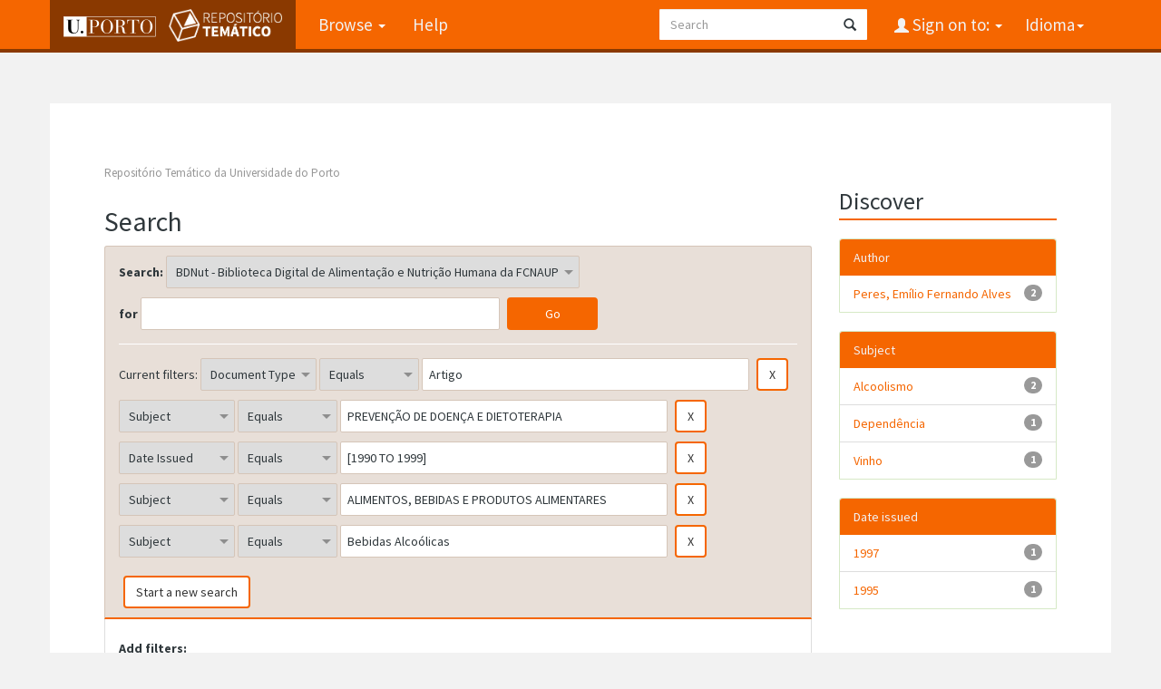

--- FILE ---
content_type: text/html;charset=UTF-8
request_url: https://repositorio-tematico.up.pt/handle/10405/2090/simple-search?query=&sort_by=score&order=desc&rpp=10&filter_field_1=type&filter_type_1=equals&filter_value_1=Artigo&filter_field_2=subject&filter_type_2=equals&filter_value_2=PREVEN%C3%87%C3%83O+DE+DOEN%C3%87A+E+DIETOTERAPIA&filter_field_3=dateIssued&filter_type_3=equals&filter_value_3=%5B1990+TO+1999%5D&filter_field_4=subject&filter_type_4=equals&filter_value_4=ALIMENTOS%2C+BEBIDAS+E+PRODUTOS+ALIMENTARES&etal=0&filtername=subject&filterquery=Bebidas+Alco%C3%B3licas&filtertype=equals
body_size: 5866
content:


















<!DOCTYPE html>
<html>
    <head>
        <title>Repositório Temático da Universidade do Porto: Search</title>
        <meta http-equiv="Content-Type" content="text/html; charset=UTF-8" />
        <meta name="Generator" content="DSpace 6.3" />
        <meta name="viewport" content="width=device-width, initial-scale=1.0">
      
   
        <link rel="shortcut icon" href="/favicon.png" type="image/x-icon"/>
	<link href="https://fonts.googleapis.com/css?family=Source+Sans+Pro:400,700,700italic,400italic" rel="stylesheet" type="text/css">
   
        <link rel="stylesheet" href="/static/css/jquery-ui-1.10.3.custom/redmond/jquery-ui-1.10.3.custom.css" type="text/css" />
        <link rel="stylesheet" href="/static/css/bootstrap/bootstrap.min.css" type="text/css" />

        <link rel="stylesheet" href="/static/css/bootstrap/dspace-theme.css" type="text/css" />
    
      <link rel="stylesheet" href="/static/css/UP.css" type="text/css" /> 
      <link rel="stylesheet" href="/static/css/UP-theme.css" type="text/css" />
    


        <link rel="search" type="application/opensearchdescription+xml" href="/open-search/description.xml" title="DSpace"/>

        
        <script type='text/javascript' src="/static/js/jquery/jquery-1.10.2.min.js"></script>
        <script type='text/javascript' src='/static/js/jquery/jquery-ui-1.10.3.custom.min.js'></script>
        <script type='text/javascript' src='/static/js/bootstrap/bootstrap.min.js'></script>
        <script type='text/javascript' src='/static/js/holder.js'></script>
        <script type="text/javascript" src="/utils.js"></script>
        <script type="text/javascript" src="/static/js/choice-support.js"> </script>
        


    
    


    
        <script type="text/javascript">
	var jQ = jQuery.noConflict();
	jQ(document).ready(function() {
		jQ( "#spellCheckQuery").click(function(){
			jQ("#query").val(jQ(this).attr('data-spell'));
			jQ("#main-query-submit").click();
		});
		jQ( "#filterquery" )
			.autocomplete({
				source: function( request, response ) {
					jQ.ajax({
						url: "/json/discovery/autocomplete?query=&filter_field_1=type&filter_type_1=equals&filter_value_1=Artigo&filter_field_2=subject&filter_type_2=equals&filter_value_2=PREVEN%C3%87%C3%83O+DE+DOEN%C3%87A+E+DIETOTERAPIA&filter_field_3=dateIssued&filter_type_3=equals&filter_value_3=%5B1990+TO+1999%5D&filter_field_4=subject&filter_type_4=equals&filter_value_4=ALIMENTOS%2C+BEBIDAS+E+PRODUTOS+ALIMENTARES&filter_field_5=subject&filter_type_5=equals&filter_value_5=Bebidas+Alco%C3%B3licas",
						dataType: "json",
						cache: false,
						data: {
							auto_idx: jQ("#filtername").val(),
							auto_query: request.term,
							auto_sort: 'count',
							auto_type: jQ("#filtertype").val(),
							location: '10405/2090'	
						},
						success: function( data ) {
							response( jQ.map( data.autocomplete, function( item ) {
								var tmp_val = item.authorityKey;
								if (tmp_val == null || tmp_val == '')
								{
									tmp_val = item.displayedValue;
								}
								return {
									label: item.displayedValue + " (" + item.count + ")",
									value: tmp_val
								};
							}))			
						}
					})
				}
			});
	});
	function validateFilters() {
		return document.getElementById("filterquery").value.length > 0;
	}
</script>
    
    

<!-- HTML5 shim and Respond.js IE8 support of HTML5 elements and media queries -->
<!--[if lt IE 9]>
  <script src="/static/js/html5shiv.js"></script>
  <script src="/static/js/respond.min.js"></script>
<![endif]-->
    </head>

    
    
    <body class="undernavigation">
<a class="sr-only" href="#content">Skip navigation</a>
<header class="navbar navbar-inverse navbar-fixed-top">    
    
            <div class="container">
                

























       <div class="navbar-header">
         <button type="button" class="navbar-toggle" data-toggle="collapse" data-target=".navbar-collapse">
           <span class="icon-bar"></span>
           <span class="icon-bar"></span>
           <span class="icon-bar"></span>
         </button>

         <a class="navbar-brand" href="/">
		<img height="25" src="/image/up_white.png" alt="UP logo" />
		<img class="logo-dspace" src="/image/logo_dspace.png" alt="DSpace logo">
	 </a>
       </div>
       <nav class="collapse navbar-collapse bs-navbar-collapse" role="navigation">
         <ul class="nav navbar-nav">

                
           <li class="dropdown">
             <a href="#" class="dropdown-toggle" data-toggle="dropdown">Browse <b class="caret"></b></a>
             <ul class="dropdown-menu">
               <li><a href="/community-list">Communities<br/>&amp;&nbsp;Collections</a></li>
				<li class="divider"></li>
        <li class="dropdown-header">Browse Items by:</li>
				
				
				
				      			<li><a href="/browse?type=dateissued">Issue Date</a></li>
					
				      			<li><a href="/browse?type=author">Author</a></li>
					
				      			<li><a href="/browse?type=title">Title</a></li>
					
				      			<li><a href="/browse?type=subject">Subject</a></li>
					
				      			<li><a href="/browse?type=type">Document Type</a></li>
					
				    
				

            </ul>
          </li>
          <li class=""><script type="text/javascript">
<!-- Javascript starts here
document.write('<a href="#" onClick="var popupwin = window.open(\'/help/index.html\',\'dspacepopup\',\'height=600,width=550,resizable,scrollbars\');popupwin.focus();return false;">Help<\/a>');
// -->
</script><noscript><a href="/help/index.html" target="dspacepopup">Help</a></noscript></li>
       </ul>

 
    <div class="nav navbar-nav navbar-right">
	 <ul class="nav navbar-nav navbar-right">
      <li class="dropdown">
       <a href="#" class="dropdown-toggle" data-toggle="dropdown">Idioma<b class="caret"></b></a>
        <ul class="dropdown-menu">
 
      <li>
        <a onclick="javascript:document.repost.locale.value='en';

                  document.repost.submit();" href="?locale=en">
         English
       </a>
      </li>
 
      <li>
        <a onclick="javascript:document.repost.locale.value='pt';

                  document.repost.submit();" href="?locale=pt">
         português
       </a>
      </li>
 
     </ul>
    </li>
    </ul>
  </div>
 
 
       <div class="nav navbar-nav navbar-right">
		<ul class="nav navbar-nav navbar-right">
         <li class="dropdown">
         
             <a href="#" class="dropdown-toggle" data-toggle="dropdown"><span class="glyphicon glyphicon-user"></span> Sign on to: <b class="caret"></b></a>
	             
             <ul class="dropdown-menu">
               <li><a href="/mydspace">My DSpace</a></li>
               <li><a href="/subscribe">Receive email<br/>updates</a></li>
               <li><a href="/profile">Edit Profile</a></li>

		
             </ul>
           </li>
          </ul>
          
	
	<form method="get" action="/simple-search" class="navbar-form navbar-right">
	    <div class="form-group">
          <input type="text" class="form-control" placeholder="Search" name="query" id="tequery" size="25"/>
        </div>
        <button type="submit" class="btn btn-primary"><span class="glyphicon glyphicon-search"></span></button>

	</form></div>
    </nav>

            </div>

</header>

<main id="content" role="main">

                

<div class="container">
    



  

<ol class="breadcrumb btn-success">

  <li><a href="/">Repositório Temático da Universidade do Porto</a></li>

</ol>

</div>                



        
<div class="container">

    <div class="row">
    <div class="col-md-9">
	







































    

<h2>Search</h2>

<div class="discovery-search-form panel panel-default">
    
	<div class="discovery-query panel-heading">
    <form action="simple-search" method="get">
        <label for="tlocation">
         	Search:
        </label>
        <select name="location" id="tlocation">

            <option value="/">All of DSpace</option>

            <option value="10405/2090" selected="selected">
                BDNut - Biblioteca Digital de Alimentação e Nutrição Humana da FCNAUP
            </option>

            <option value="10405/2094" >
                BDNut 1.Manuscritos
            </option>

            <option value="10405/2096" >
                BDNut 2. Investigação & Desenvolvimento
            </option>

            <option value="10405/2103" >
                BDNut 3. Ensino & Aprendizagem
            </option>

            <option value="10405/2110" >
                BDNut 4. Comunicação com os <i>Media</i>
            </option>

        </select><br/>
        <label for="query">for</label>
        <input type="text" size="50" id="query" name="query" value=""/>
        <input type="submit" id="main-query-submit" class="btn btn-primary" value="Go" />
                  
        <input type="hidden" value="10" name="rpp" />
        <input type="hidden" value="score" name="sort_by" />
        <input type="hidden" value="desc" name="order" />
                                
		<div class="discovery-search-appliedFilters">
		<span>Current filters:</span>
		
			    <select id="filter_field_1" name="filter_field_1">
				<option value="title">Title</option><option value="author">Author</option><option value="subject">Subject</option><option value="dateIssued">Date Issued</option><option value="type" selected="selected">Document Type</option>
				</select>
				<select id="filter_type_1" name="filter_type_1">
				<option value="equals" selected="selected">Equals</option><option value="contains">Contains</option><option value="authority">ID</option><option value="notequals">Not Equals</option><option value="notcontains">Not Contains</option><option value="notauthority">Not ID</option>
				</select>
				<input type="text" id="filter_value_1" name="filter_value_1" value="Artigo" size="45"/>
				<input class="btn btn-default" type="submit" id="submit_filter_remove_1" name="submit_filter_remove_1" value="X" />
				<br/>
				
			    <select id="filter_field_2" name="filter_field_2">
				<option value="title">Title</option><option value="author">Author</option><option value="subject" selected="selected">Subject</option><option value="dateIssued">Date Issued</option><option value="type">Document Type</option>
				</select>
				<select id="filter_type_2" name="filter_type_2">
				<option value="equals" selected="selected">Equals</option><option value="contains">Contains</option><option value="authority">ID</option><option value="notequals">Not Equals</option><option value="notcontains">Not Contains</option><option value="notauthority">Not ID</option>
				</select>
				<input type="text" id="filter_value_2" name="filter_value_2" value="PREVENÇÃO&#x20;DE&#x20;DOENÇA&#x20;E&#x20;DIETOTERAPIA" size="45"/>
				<input class="btn btn-default" type="submit" id="submit_filter_remove_2" name="submit_filter_remove_2" value="X" />
				<br/>
				
			    <select id="filter_field_3" name="filter_field_3">
				<option value="title">Title</option><option value="author">Author</option><option value="subject">Subject</option><option value="dateIssued" selected="selected">Date Issued</option><option value="type">Document Type</option>
				</select>
				<select id="filter_type_3" name="filter_type_3">
				<option value="equals" selected="selected">Equals</option><option value="contains">Contains</option><option value="authority">ID</option><option value="notequals">Not Equals</option><option value="notcontains">Not Contains</option><option value="notauthority">Not ID</option>
				</select>
				<input type="text" id="filter_value_3" name="filter_value_3" value="[1990&#x20;TO&#x20;1999]" size="45"/>
				<input class="btn btn-default" type="submit" id="submit_filter_remove_3" name="submit_filter_remove_3" value="X" />
				<br/>
				
			    <select id="filter_field_4" name="filter_field_4">
				<option value="title">Title</option><option value="author">Author</option><option value="subject" selected="selected">Subject</option><option value="dateIssued">Date Issued</option><option value="type">Document Type</option>
				</select>
				<select id="filter_type_4" name="filter_type_4">
				<option value="equals" selected="selected">Equals</option><option value="contains">Contains</option><option value="authority">ID</option><option value="notequals">Not Equals</option><option value="notcontains">Not Contains</option><option value="notauthority">Not ID</option>
				</select>
				<input type="text" id="filter_value_4" name="filter_value_4" value="ALIMENTOS,&#x20;BEBIDAS&#x20;E&#x20;PRODUTOS&#x20;ALIMENTARES" size="45"/>
				<input class="btn btn-default" type="submit" id="submit_filter_remove_4" name="submit_filter_remove_4" value="X" />
				<br/>
				
			    <select id="filter_field_5" name="filter_field_5">
				<option value="title">Title</option><option value="author">Author</option><option value="subject" selected="selected">Subject</option><option value="dateIssued">Date Issued</option><option value="type">Document Type</option>
				</select>
				<select id="filter_type_5" name="filter_type_5">
				<option value="equals" selected="selected">Equals</option><option value="contains">Contains</option><option value="authority">ID</option><option value="notequals">Not Equals</option><option value="notcontains">Not Contains</option><option value="notauthority">Not ID</option>
				</select>
				<input type="text" id="filter_value_5" name="filter_value_5" value="Bebidas&#x20;Alcoólicas" size="45"/>
				<input class="btn btn-default" type="submit" id="submit_filter_remove_5" name="submit_filter_remove_5" value="X" />
				<br/>
				
		</div>

<a class="btn btn-default" href="/simple-search">Start a new search</a>	
		</form>
		</div>

		<div class="discovery-search-filters panel-body">
		<h5>Add filters:</h5>
		<p class="discovery-search-filters-hint">Use filters to refine the search results.</p>
		<form action="simple-search" method="get">
		<input type="hidden" value="10405&#x2F;2090" name="location" />
		<input type="hidden" value="" name="query" />
		
				    <input type="hidden" id="filter_field_1" name="filter_field_1" value="type" />
					<input type="hidden" id="filter_type_1" name="filter_type_1" value="equals" />
					<input type="hidden" id="filter_value_1" name="filter_value_1" value="Artigo" />
					
				    <input type="hidden" id="filter_field_2" name="filter_field_2" value="subject" />
					<input type="hidden" id="filter_type_2" name="filter_type_2" value="equals" />
					<input type="hidden" id="filter_value_2" name="filter_value_2" value="PREVENÇÃO&#x20;DE&#x20;DOENÇA&#x20;E&#x20;DIETOTERAPIA" />
					
				    <input type="hidden" id="filter_field_3" name="filter_field_3" value="dateIssued" />
					<input type="hidden" id="filter_type_3" name="filter_type_3" value="equals" />
					<input type="hidden" id="filter_value_3" name="filter_value_3" value="[1990&#x20;TO&#x20;1999]" />
					
				    <input type="hidden" id="filter_field_4" name="filter_field_4" value="subject" />
					<input type="hidden" id="filter_type_4" name="filter_type_4" value="equals" />
					<input type="hidden" id="filter_value_4" name="filter_value_4" value="ALIMENTOS,&#x20;BEBIDAS&#x20;E&#x20;PRODUTOS&#x20;ALIMENTARES" />
					
				    <input type="hidden" id="filter_field_5" name="filter_field_5" value="subject" />
					<input type="hidden" id="filter_type_5" name="filter_type_5" value="equals" />
					<input type="hidden" id="filter_value_5" name="filter_value_5" value="Bebidas&#x20;Alcoólicas" />
					
		<select id="filtername" name="filtername">
		<option value="title">Title</option><option value="author">Author</option><option value="subject">Subject</option><option value="dateIssued">Date Issued</option><option value="type">Document Type</option>
		</select>
		<select id="filtertype" name="filtertype">
		<option value="equals">Equals</option><option value="contains">Contains</option><option value="authority">ID</option><option value="notequals">Not Equals</option><option value="notcontains">Not Contains</option><option value="notauthority">Not ID</option>
		</select>
		<input type="text" id="filterquery" name="filterquery" size="45" required="required" />
		<input type="hidden" value="10" name="rpp" />
		<input type="hidden" value="score" name="sort_by" />
		<input type="hidden" value="desc" name="order" />
		<input class="btn btn-default" type="submit" value="Add" onclick="return validateFilters()" />
		</form>
		</div>        

        
   <div class="discovery-pagination-controls panel-footer">
   <form action="simple-search" method="get">
   <input type="hidden" value="10405&#x2F;2090" name="location" />
   <input type="hidden" value="" name="query" />
	
				    <input type="hidden" id="filter_field_1" name="filter_field_1" value="type" />
					<input type="hidden" id="filter_type_1" name="filter_type_1" value="equals" />
					<input type="hidden" id="filter_value_1" name="filter_value_1" value="Artigo" />
					
				    <input type="hidden" id="filter_field_2" name="filter_field_2" value="subject" />
					<input type="hidden" id="filter_type_2" name="filter_type_2" value="equals" />
					<input type="hidden" id="filter_value_2" name="filter_value_2" value="PREVENÇÃO&#x20;DE&#x20;DOENÇA&#x20;E&#x20;DIETOTERAPIA" />
					
				    <input type="hidden" id="filter_field_3" name="filter_field_3" value="dateIssued" />
					<input type="hidden" id="filter_type_3" name="filter_type_3" value="equals" />
					<input type="hidden" id="filter_value_3" name="filter_value_3" value="[1990&#x20;TO&#x20;1999]" />
					
				    <input type="hidden" id="filter_field_4" name="filter_field_4" value="subject" />
					<input type="hidden" id="filter_type_4" name="filter_type_4" value="equals" />
					<input type="hidden" id="filter_value_4" name="filter_value_4" value="ALIMENTOS,&#x20;BEBIDAS&#x20;E&#x20;PRODUTOS&#x20;ALIMENTARES" />
					
				    <input type="hidden" id="filter_field_5" name="filter_field_5" value="subject" />
					<input type="hidden" id="filter_type_5" name="filter_type_5" value="equals" />
					<input type="hidden" id="filter_value_5" name="filter_value_5" value="Bebidas&#x20;Alcoólicas" />
						
           <label for="rpp">Results/Page</label>
           <select name="rpp" id="rpp">

                   <option value="5" >5</option>

                   <option value="10" selected="selected">10</option>

                   <option value="15" >15</option>

                   <option value="20" >20</option>

                   <option value="25" >25</option>

                   <option value="30" >30</option>

                   <option value="35" >35</option>

                   <option value="40" >40</option>

                   <option value="45" >45</option>

                   <option value="50" >50</option>

                   <option value="55" >55</option>

                   <option value="60" >60</option>

                   <option value="65" >65</option>

                   <option value="70" >70</option>

                   <option value="75" >75</option>

                   <option value="80" >80</option>

                   <option value="85" >85</option>

                   <option value="90" >90</option>

                   <option value="95" >95</option>

                   <option value="100" >100</option>

           </select>
           &nbsp;|&nbsp;

               <label for="sort_by">Sort items by</label>
               <select name="sort_by" id="sort_by">
                   <option value="score">Relevance</option>
 <option value="dc.title_sort" >Title</option> <option value="dc.date.issued_dt" >Issue Date</option>
               </select>

           <label for="order">In order</label>
           <select name="order" id="order">
               <option value="ASC" >Ascending</option>
               <option value="DESC" selected="selected">Descending</option>
           </select>
           <label for="etal">Authors/record</label>
           <select name="etal" id="etal">

               <option value="0" selected="selected">All</option>
<option value="1" >1</option>
                       <option value="5" >5</option>

                       <option value="10" >10</option>

                       <option value="15" >15</option>

                       <option value="20" >20</option>

                       <option value="25" >25</option>

                       <option value="30" >30</option>

                       <option value="35" >35</option>

                       <option value="40" >40</option>

                       <option value="45" >45</option>

                       <option value="50" >50</option>

           </select>
           <input class="btn btn-default" type="submit" name="submit_search" value="Update" />


</form>
   </div>
</div>   

<hr/>
<div class="discovery-result-pagination row container">

    
	<div class="alert alert-info">Results 1-2 of 2 (Search time: 0.0 seconds).</div>
    <ul class="pagination pull-right">
	<li class="disabled"><span>previous</span></li>
	
	<li class="active"><span>1</span></li>

	<li class="disabled"><span>next</span></li>
	</ul>
<!-- give a content to the div -->
</div>
<div class="discovery-result-results">





    <div class="panel panel-info">
    <div class="panel-heading">Item hits:</div>
    <table align="center" class="table" summary="This table browses all dspace content">
<tr>
<th id="t1" class="oddRowEvenCol">Issue Date</th><th id="t2" class="oddRowOddCol">Title</th><th id="t3" class="oddRowEvenCol">Author(s)</th><th id="t4" class="oddRowOddCol">Type</th></tr><tr><td headers="t1" ><em>1997</em></td><td headers="t2" ><a href="/handle/10405/50954">Vai&#x20;uma&#x20;pinga?</a></td><td headers="t3" ><em>Peres,&#x20;Emílio&#x20;Fernando&#x20;Alves</em></td><td headers="t4" ><em><a href="/browse?type=type&amp;value=Artigo&amp;value_lang=pt_PT">Artigo</a></em></td></tr>
<tr><td headers="t1" ><em>1995</em></td><td headers="t2" ><a href="/handle/10405/50560">O&#x20;vinho&#x20;:&#x20;Texto&#x20;policopiado&#x20;:&#x20;sinopse&#x20;da&#x20;intervenção</a></td><td headers="t3" ><em>Peres,&#x20;Emílio&#x20;Fernando&#x20;Alves</em></td><td headers="t4" ><em><a href="/browse?type=type&amp;value=Artigo&amp;value_lang=pt_PT">Artigo</a></em></td></tr>
</table>

    </div>

</div>
















            

	</div>
	<div class="col-md-3">
                    


<h3 class="facets">Discover</h3>
<div id="facets" class="facetsBox">

<div id="facet_author" class="panel panel-success">
	    <div class="panel-heading">Author</div>
	    <ul class="list-group"><li class="list-group-item"><span class="badge">2</span> <a href="/handle/10405/2090/simple-search?query=&amp;sort_by=score&amp;order=desc&amp;rpp=10&amp;filter_field_1=type&amp;filter_type_1=equals&amp;filter_value_1=Artigo&amp;filter_field_2=subject&amp;filter_type_2=equals&amp;filter_value_2=PREVEN%C3%87%C3%83O+DE+DOEN%C3%87A+E+DIETOTERAPIA&amp;filter_field_3=dateIssued&amp;filter_type_3=equals&amp;filter_value_3=%5B1990+TO+1999%5D&amp;filter_field_4=subject&amp;filter_type_4=equals&amp;filter_value_4=ALIMENTOS%2C+BEBIDAS+E+PRODUTOS+ALIMENTARES&amp;filter_field_5=subject&amp;filter_type_5=equals&amp;filter_value_5=Bebidas+Alco%C3%B3licas&amp;etal=0&amp;filtername=author&amp;filterquery=Peres%2C+Em%C3%ADlio+Fernando+Alves&amp;filtertype=equals"
                title="Filter by Peres, Emílio Fernando Alves">
                Peres, Emílio Fernando Alves</a></li></ul></div><div id="facet_subject" class="panel panel-success">
	    <div class="panel-heading">Subject</div>
	    <ul class="list-group"><li class="list-group-item"><span class="badge">2</span> <a href="/handle/10405/2090/simple-search?query=&amp;sort_by=score&amp;order=desc&amp;rpp=10&amp;filter_field_1=type&amp;filter_type_1=equals&amp;filter_value_1=Artigo&amp;filter_field_2=subject&amp;filter_type_2=equals&amp;filter_value_2=PREVEN%C3%87%C3%83O+DE+DOEN%C3%87A+E+DIETOTERAPIA&amp;filter_field_3=dateIssued&amp;filter_type_3=equals&amp;filter_value_3=%5B1990+TO+1999%5D&amp;filter_field_4=subject&amp;filter_type_4=equals&amp;filter_value_4=ALIMENTOS%2C+BEBIDAS+E+PRODUTOS+ALIMENTARES&amp;filter_field_5=subject&amp;filter_type_5=equals&amp;filter_value_5=Bebidas+Alco%C3%B3licas&amp;etal=0&amp;filtername=subject&amp;filterquery=Alcoolismo&amp;filtertype=equals"
                title="Filter by Alcoolismo">
                Alcoolismo</a></li><li class="list-group-item"><span class="badge">1</span> <a href="/handle/10405/2090/simple-search?query=&amp;sort_by=score&amp;order=desc&amp;rpp=10&amp;filter_field_1=type&amp;filter_type_1=equals&amp;filter_value_1=Artigo&amp;filter_field_2=subject&amp;filter_type_2=equals&amp;filter_value_2=PREVEN%C3%87%C3%83O+DE+DOEN%C3%87A+E+DIETOTERAPIA&amp;filter_field_3=dateIssued&amp;filter_type_3=equals&amp;filter_value_3=%5B1990+TO+1999%5D&amp;filter_field_4=subject&amp;filter_type_4=equals&amp;filter_value_4=ALIMENTOS%2C+BEBIDAS+E+PRODUTOS+ALIMENTARES&amp;filter_field_5=subject&amp;filter_type_5=equals&amp;filter_value_5=Bebidas+Alco%C3%B3licas&amp;etal=0&amp;filtername=subject&amp;filterquery=Depend%C3%AAncia&amp;filtertype=equals"
                title="Filter by Dependência">
                Dependência</a></li><li class="list-group-item"><span class="badge">1</span> <a href="/handle/10405/2090/simple-search?query=&amp;sort_by=score&amp;order=desc&amp;rpp=10&amp;filter_field_1=type&amp;filter_type_1=equals&amp;filter_value_1=Artigo&amp;filter_field_2=subject&amp;filter_type_2=equals&amp;filter_value_2=PREVEN%C3%87%C3%83O+DE+DOEN%C3%87A+E+DIETOTERAPIA&amp;filter_field_3=dateIssued&amp;filter_type_3=equals&amp;filter_value_3=%5B1990+TO+1999%5D&amp;filter_field_4=subject&amp;filter_type_4=equals&amp;filter_value_4=ALIMENTOS%2C+BEBIDAS+E+PRODUTOS+ALIMENTARES&amp;filter_field_5=subject&amp;filter_type_5=equals&amp;filter_value_5=Bebidas+Alco%C3%B3licas&amp;etal=0&amp;filtername=subject&amp;filterquery=Vinho&amp;filtertype=equals"
                title="Filter by Vinho">
                Vinho</a></li></ul></div><div id="facet_dateIssued" class="panel panel-success">
	    <div class="panel-heading">Date issued</div>
	    <ul class="list-group"><li class="list-group-item"><span class="badge">1</span> <a href="/handle/10405/2090/simple-search?query=&amp;sort_by=score&amp;order=desc&amp;rpp=10&amp;filter_field_1=type&amp;filter_type_1=equals&amp;filter_value_1=Artigo&amp;filter_field_2=subject&amp;filter_type_2=equals&amp;filter_value_2=PREVEN%C3%87%C3%83O+DE+DOEN%C3%87A+E+DIETOTERAPIA&amp;filter_field_3=dateIssued&amp;filter_type_3=equals&amp;filter_value_3=%5B1990+TO+1999%5D&amp;filter_field_4=subject&amp;filter_type_4=equals&amp;filter_value_4=ALIMENTOS%2C+BEBIDAS+E+PRODUTOS+ALIMENTARES&amp;filter_field_5=subject&amp;filter_type_5=equals&amp;filter_value_5=Bebidas+Alco%C3%B3licas&amp;etal=0&amp;filtername=dateIssued&amp;filterquery=1997&amp;filtertype=equals"
                title="Filter by 1997">
                1997</a></li><li class="list-group-item"><span class="badge">1</span> <a href="/handle/10405/2090/simple-search?query=&amp;sort_by=score&amp;order=desc&amp;rpp=10&amp;filter_field_1=type&amp;filter_type_1=equals&amp;filter_value_1=Artigo&amp;filter_field_2=subject&amp;filter_type_2=equals&amp;filter_value_2=PREVEN%C3%87%C3%83O+DE+DOEN%C3%87A+E+DIETOTERAPIA&amp;filter_field_3=dateIssued&amp;filter_type_3=equals&amp;filter_value_3=%5B1990+TO+1999%5D&amp;filter_field_4=subject&amp;filter_type_4=equals&amp;filter_value_4=ALIMENTOS%2C+BEBIDAS+E+PRODUTOS+ALIMENTARES&amp;filter_field_5=subject&amp;filter_type_5=equals&amp;filter_value_5=Bebidas+Alco%C3%B3licas&amp;etal=0&amp;filtername=dateIssued&amp;filterquery=1995&amp;filtertype=equals"
                title="Filter by 1995">
                1995</a></li></ul></div>

</div>


    </div>
    </div>       

</div>
</main>
            
             <footer class="navbar navbar-inverse navbar-bottom">
 

             <div id="designedby" class="container">
		<a href="http://www.up.pt" class="footer-uplogo"><img src="/image/up_white.png" alt="University of Porto Website"></a>

            

			<div id="footer_feedback" class="pull-right">                                    
                                <p class="text-muted"><a target="_blank" href="http://www.dspace.org/">DSpace Software</a> Copyright&nbsp;&copy;&nbsp;2002-2019&nbsp; <a target="_blank" href="http://www.duraspace.org/">Duraspace</a>
                                
                                <a href="/htmlmap"></a></p>
                                </div>
			</div>
    </footer>
<!-- Matomo -->
<script type="text/javascript">
  var _paq = window._paq || [];
  /* tracker methods like "setCustomDimension" should be called before "trackPageView" */
  _paq.push(['trackPageView']);
  _paq.push(['enableLinkTracking']);
  (function() {
    var u="https://piwik.up.pt/";
    _paq.push(['setTrackerUrl', u+'matomo.php']);
    _paq.push(['setSiteId', '4']);
    var d=document, g=d.createElement('script'), s=d.getElementsByTagName('script')[0];
    g.type='text/javascript'; g.async=true; g.defer=true; g.src=u+'matomo.js'; s.parentNode.insertBefore(g,s);
  })();
</script>
<noscript><p><img src="http://piwik.up.pt/piwik.php?idsite=4" style="border:0;" alt="" /></p></noscript>
<!-- End Matomo Code -->

    </body>
</html>

